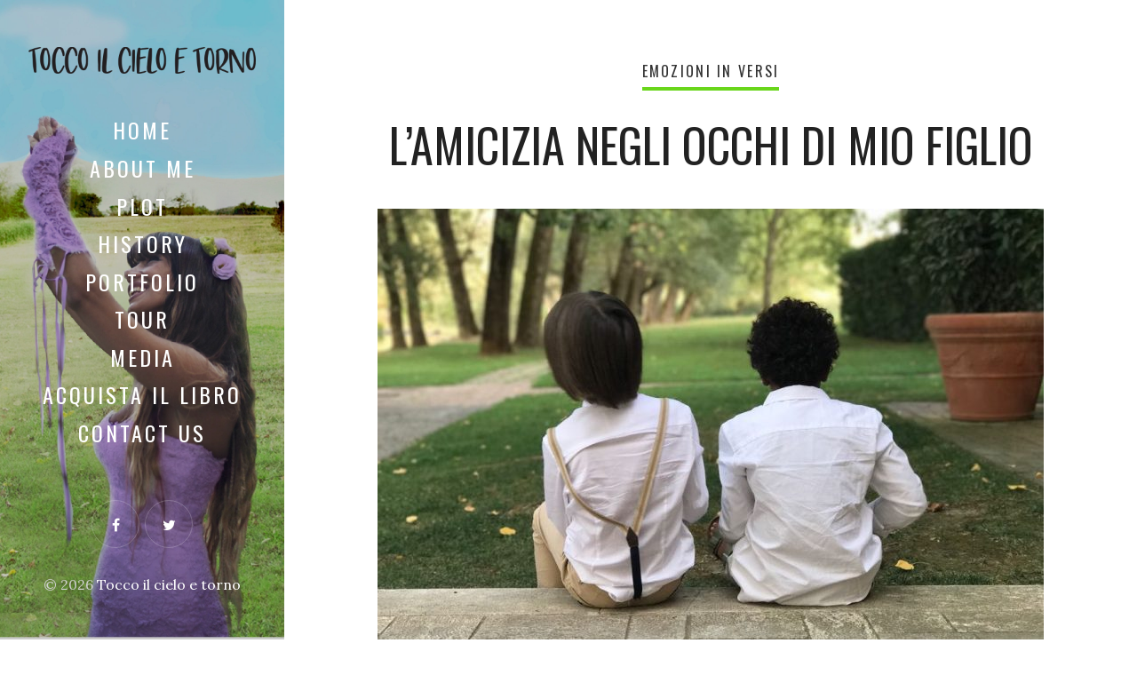

--- FILE ---
content_type: text/html; charset=UTF-8
request_url: http://toccoilcieloetorno.it/2020/04/12/lamicizia-negli-occhi-di-mio-figlio/
body_size: 49090
content:
<!DOCTYPE html>
<html lang="it-IT">
<head>
  <meta charset="UTF-8">
  <meta name="viewport" content="width=device-width, initial-scale=1">
  <link rel="profile" href="http://gmpg.org/xfn/11">

  <title>L&#8217;Amicizia negli occhi di mio figlio &#8211; Tocco il cielo e torno</title>
<meta name='robots' content='max-image-preview:large' />
<link rel='dns-prefetch' href='//fonts.googleapis.com' />
<link rel="alternate" type="application/rss+xml" title="Tocco il cielo e torno &raquo; Feed" href="http://toccoilcieloetorno.it/feed/" />
<link rel="alternate" type="application/rss+xml" title="Tocco il cielo e torno &raquo; Feed dei commenti" href="http://toccoilcieloetorno.it/comments/feed/" />
<link rel="alternate" type="application/rss+xml" title="Tocco il cielo e torno &raquo; L&#8217;Amicizia negli occhi di mio figlio Feed dei commenti" href="http://toccoilcieloetorno.it/2020/04/12/lamicizia-negli-occhi-di-mio-figlio/feed/" />
<link rel="alternate" title="oEmbed (JSON)" type="application/json+oembed" href="http://toccoilcieloetorno.it/wp-json/oembed/1.0/embed?url=http%3A%2F%2Ftoccoilcieloetorno.it%2F2020%2F04%2F12%2Flamicizia-negli-occhi-di-mio-figlio%2F" />
<link rel="alternate" title="oEmbed (XML)" type="text/xml+oembed" href="http://toccoilcieloetorno.it/wp-json/oembed/1.0/embed?url=http%3A%2F%2Ftoccoilcieloetorno.it%2F2020%2F04%2F12%2Flamicizia-negli-occhi-di-mio-figlio%2F&#038;format=xml" />
<style id='wp-img-auto-sizes-contain-inline-css' type='text/css'>
img:is([sizes=auto i],[sizes^="auto," i]){contain-intrinsic-size:3000px 1500px}
/*# sourceURL=wp-img-auto-sizes-contain-inline-css */
</style>
<style id='wp-emoji-styles-inline-css' type='text/css'>

	img.wp-smiley, img.emoji {
		display: inline !important;
		border: none !important;
		box-shadow: none !important;
		height: 1em !important;
		width: 1em !important;
		margin: 0 0.07em !important;
		vertical-align: -0.1em !important;
		background: none !important;
		padding: 0 !important;
	}
/*# sourceURL=wp-emoji-styles-inline-css */
</style>
<style id='wp-block-library-inline-css' type='text/css'>
:root{--wp-block-synced-color:#7a00df;--wp-block-synced-color--rgb:122,0,223;--wp-bound-block-color:var(--wp-block-synced-color);--wp-editor-canvas-background:#ddd;--wp-admin-theme-color:#007cba;--wp-admin-theme-color--rgb:0,124,186;--wp-admin-theme-color-darker-10:#006ba1;--wp-admin-theme-color-darker-10--rgb:0,107,160.5;--wp-admin-theme-color-darker-20:#005a87;--wp-admin-theme-color-darker-20--rgb:0,90,135;--wp-admin-border-width-focus:2px}@media (min-resolution:192dpi){:root{--wp-admin-border-width-focus:1.5px}}.wp-element-button{cursor:pointer}:root .has-very-light-gray-background-color{background-color:#eee}:root .has-very-dark-gray-background-color{background-color:#313131}:root .has-very-light-gray-color{color:#eee}:root .has-very-dark-gray-color{color:#313131}:root .has-vivid-green-cyan-to-vivid-cyan-blue-gradient-background{background:linear-gradient(135deg,#00d084,#0693e3)}:root .has-purple-crush-gradient-background{background:linear-gradient(135deg,#34e2e4,#4721fb 50%,#ab1dfe)}:root .has-hazy-dawn-gradient-background{background:linear-gradient(135deg,#faaca8,#dad0ec)}:root .has-subdued-olive-gradient-background{background:linear-gradient(135deg,#fafae1,#67a671)}:root .has-atomic-cream-gradient-background{background:linear-gradient(135deg,#fdd79a,#004a59)}:root .has-nightshade-gradient-background{background:linear-gradient(135deg,#330968,#31cdcf)}:root .has-midnight-gradient-background{background:linear-gradient(135deg,#020381,#2874fc)}:root{--wp--preset--font-size--normal:16px;--wp--preset--font-size--huge:42px}.has-regular-font-size{font-size:1em}.has-larger-font-size{font-size:2.625em}.has-normal-font-size{font-size:var(--wp--preset--font-size--normal)}.has-huge-font-size{font-size:var(--wp--preset--font-size--huge)}.has-text-align-center{text-align:center}.has-text-align-left{text-align:left}.has-text-align-right{text-align:right}.has-fit-text{white-space:nowrap!important}#end-resizable-editor-section{display:none}.aligncenter{clear:both}.items-justified-left{justify-content:flex-start}.items-justified-center{justify-content:center}.items-justified-right{justify-content:flex-end}.items-justified-space-between{justify-content:space-between}.screen-reader-text{border:0;clip-path:inset(50%);height:1px;margin:-1px;overflow:hidden;padding:0;position:absolute;width:1px;word-wrap:normal!important}.screen-reader-text:focus{background-color:#ddd;clip-path:none;color:#444;display:block;font-size:1em;height:auto;left:5px;line-height:normal;padding:15px 23px 14px;text-decoration:none;top:5px;width:auto;z-index:100000}html :where(.has-border-color){border-style:solid}html :where([style*=border-top-color]){border-top-style:solid}html :where([style*=border-right-color]){border-right-style:solid}html :where([style*=border-bottom-color]){border-bottom-style:solid}html :where([style*=border-left-color]){border-left-style:solid}html :where([style*=border-width]){border-style:solid}html :where([style*=border-top-width]){border-top-style:solid}html :where([style*=border-right-width]){border-right-style:solid}html :where([style*=border-bottom-width]){border-bottom-style:solid}html :where([style*=border-left-width]){border-left-style:solid}html :where(img[class*=wp-image-]){height:auto;max-width:100%}:where(figure){margin:0 0 1em}html :where(.is-position-sticky){--wp-admin--admin-bar--position-offset:var(--wp-admin--admin-bar--height,0px)}@media screen and (max-width:600px){html :where(.is-position-sticky){--wp-admin--admin-bar--position-offset:0px}}

/*# sourceURL=wp-block-library-inline-css */
</style><style id='wp-block-audio-inline-css' type='text/css'>
.wp-block-audio{box-sizing:border-box}.wp-block-audio :where(figcaption){margin-bottom:1em;margin-top:.5em}.wp-block-audio audio{min-width:300px;width:100%}
/*# sourceURL=http://toccoilcieloetorno.it/wp-includes/blocks/audio/style.min.css */
</style>
<style id='wp-block-audio-theme-inline-css' type='text/css'>
.wp-block-audio :where(figcaption){color:#555;font-size:13px;text-align:center}.is-dark-theme .wp-block-audio :where(figcaption){color:#ffffffa6}.wp-block-audio{margin:0 0 1em}
/*# sourceURL=http://toccoilcieloetorno.it/wp-includes/blocks/audio/theme.min.css */
</style>
<style id='wp-block-paragraph-inline-css' type='text/css'>
.is-small-text{font-size:.875em}.is-regular-text{font-size:1em}.is-large-text{font-size:2.25em}.is-larger-text{font-size:3em}.has-drop-cap:not(:focus):first-letter{float:left;font-size:8.4em;font-style:normal;font-weight:100;line-height:.68;margin:.05em .1em 0 0;text-transform:uppercase}body.rtl .has-drop-cap:not(:focus):first-letter{float:none;margin-left:.1em}p.has-drop-cap.has-background{overflow:hidden}:root :where(p.has-background){padding:1.25em 2.375em}:where(p.has-text-color:not(.has-link-color)) a{color:inherit}p.has-text-align-left[style*="writing-mode:vertical-lr"],p.has-text-align-right[style*="writing-mode:vertical-rl"]{rotate:180deg}
/*# sourceURL=http://toccoilcieloetorno.it/wp-includes/blocks/paragraph/style.min.css */
</style>
<style id='global-styles-inline-css' type='text/css'>
:root{--wp--preset--aspect-ratio--square: 1;--wp--preset--aspect-ratio--4-3: 4/3;--wp--preset--aspect-ratio--3-4: 3/4;--wp--preset--aspect-ratio--3-2: 3/2;--wp--preset--aspect-ratio--2-3: 2/3;--wp--preset--aspect-ratio--16-9: 16/9;--wp--preset--aspect-ratio--9-16: 9/16;--wp--preset--color--black: #000000;--wp--preset--color--cyan-bluish-gray: #abb8c3;--wp--preset--color--white: #ffffff;--wp--preset--color--pale-pink: #f78da7;--wp--preset--color--vivid-red: #cf2e2e;--wp--preset--color--luminous-vivid-orange: #ff6900;--wp--preset--color--luminous-vivid-amber: #fcb900;--wp--preset--color--light-green-cyan: #7bdcb5;--wp--preset--color--vivid-green-cyan: #00d084;--wp--preset--color--pale-cyan-blue: #8ed1fc;--wp--preset--color--vivid-cyan-blue: #0693e3;--wp--preset--color--vivid-purple: #9b51e0;--wp--preset--gradient--vivid-cyan-blue-to-vivid-purple: linear-gradient(135deg,rgb(6,147,227) 0%,rgb(155,81,224) 100%);--wp--preset--gradient--light-green-cyan-to-vivid-green-cyan: linear-gradient(135deg,rgb(122,220,180) 0%,rgb(0,208,130) 100%);--wp--preset--gradient--luminous-vivid-amber-to-luminous-vivid-orange: linear-gradient(135deg,rgb(252,185,0) 0%,rgb(255,105,0) 100%);--wp--preset--gradient--luminous-vivid-orange-to-vivid-red: linear-gradient(135deg,rgb(255,105,0) 0%,rgb(207,46,46) 100%);--wp--preset--gradient--very-light-gray-to-cyan-bluish-gray: linear-gradient(135deg,rgb(238,238,238) 0%,rgb(169,184,195) 100%);--wp--preset--gradient--cool-to-warm-spectrum: linear-gradient(135deg,rgb(74,234,220) 0%,rgb(151,120,209) 20%,rgb(207,42,186) 40%,rgb(238,44,130) 60%,rgb(251,105,98) 80%,rgb(254,248,76) 100%);--wp--preset--gradient--blush-light-purple: linear-gradient(135deg,rgb(255,206,236) 0%,rgb(152,150,240) 100%);--wp--preset--gradient--blush-bordeaux: linear-gradient(135deg,rgb(254,205,165) 0%,rgb(254,45,45) 50%,rgb(107,0,62) 100%);--wp--preset--gradient--luminous-dusk: linear-gradient(135deg,rgb(255,203,112) 0%,rgb(199,81,192) 50%,rgb(65,88,208) 100%);--wp--preset--gradient--pale-ocean: linear-gradient(135deg,rgb(255,245,203) 0%,rgb(182,227,212) 50%,rgb(51,167,181) 100%);--wp--preset--gradient--electric-grass: linear-gradient(135deg,rgb(202,248,128) 0%,rgb(113,206,126) 100%);--wp--preset--gradient--midnight: linear-gradient(135deg,rgb(2,3,129) 0%,rgb(40,116,252) 100%);--wp--preset--font-size--small: 13px;--wp--preset--font-size--medium: 20px;--wp--preset--font-size--large: 36px;--wp--preset--font-size--x-large: 42px;--wp--preset--spacing--20: 0.44rem;--wp--preset--spacing--30: 0.67rem;--wp--preset--spacing--40: 1rem;--wp--preset--spacing--50: 1.5rem;--wp--preset--spacing--60: 2.25rem;--wp--preset--spacing--70: 3.38rem;--wp--preset--spacing--80: 5.06rem;--wp--preset--shadow--natural: 6px 6px 9px rgba(0, 0, 0, 0.2);--wp--preset--shadow--deep: 12px 12px 50px rgba(0, 0, 0, 0.4);--wp--preset--shadow--sharp: 6px 6px 0px rgba(0, 0, 0, 0.2);--wp--preset--shadow--outlined: 6px 6px 0px -3px rgb(255, 255, 255), 6px 6px rgb(0, 0, 0);--wp--preset--shadow--crisp: 6px 6px 0px rgb(0, 0, 0);}:where(.is-layout-flex){gap: 0.5em;}:where(.is-layout-grid){gap: 0.5em;}body .is-layout-flex{display: flex;}.is-layout-flex{flex-wrap: wrap;align-items: center;}.is-layout-flex > :is(*, div){margin: 0;}body .is-layout-grid{display: grid;}.is-layout-grid > :is(*, div){margin: 0;}:where(.wp-block-columns.is-layout-flex){gap: 2em;}:where(.wp-block-columns.is-layout-grid){gap: 2em;}:where(.wp-block-post-template.is-layout-flex){gap: 1.25em;}:where(.wp-block-post-template.is-layout-grid){gap: 1.25em;}.has-black-color{color: var(--wp--preset--color--black) !important;}.has-cyan-bluish-gray-color{color: var(--wp--preset--color--cyan-bluish-gray) !important;}.has-white-color{color: var(--wp--preset--color--white) !important;}.has-pale-pink-color{color: var(--wp--preset--color--pale-pink) !important;}.has-vivid-red-color{color: var(--wp--preset--color--vivid-red) !important;}.has-luminous-vivid-orange-color{color: var(--wp--preset--color--luminous-vivid-orange) !important;}.has-luminous-vivid-amber-color{color: var(--wp--preset--color--luminous-vivid-amber) !important;}.has-light-green-cyan-color{color: var(--wp--preset--color--light-green-cyan) !important;}.has-vivid-green-cyan-color{color: var(--wp--preset--color--vivid-green-cyan) !important;}.has-pale-cyan-blue-color{color: var(--wp--preset--color--pale-cyan-blue) !important;}.has-vivid-cyan-blue-color{color: var(--wp--preset--color--vivid-cyan-blue) !important;}.has-vivid-purple-color{color: var(--wp--preset--color--vivid-purple) !important;}.has-black-background-color{background-color: var(--wp--preset--color--black) !important;}.has-cyan-bluish-gray-background-color{background-color: var(--wp--preset--color--cyan-bluish-gray) !important;}.has-white-background-color{background-color: var(--wp--preset--color--white) !important;}.has-pale-pink-background-color{background-color: var(--wp--preset--color--pale-pink) !important;}.has-vivid-red-background-color{background-color: var(--wp--preset--color--vivid-red) !important;}.has-luminous-vivid-orange-background-color{background-color: var(--wp--preset--color--luminous-vivid-orange) !important;}.has-luminous-vivid-amber-background-color{background-color: var(--wp--preset--color--luminous-vivid-amber) !important;}.has-light-green-cyan-background-color{background-color: var(--wp--preset--color--light-green-cyan) !important;}.has-vivid-green-cyan-background-color{background-color: var(--wp--preset--color--vivid-green-cyan) !important;}.has-pale-cyan-blue-background-color{background-color: var(--wp--preset--color--pale-cyan-blue) !important;}.has-vivid-cyan-blue-background-color{background-color: var(--wp--preset--color--vivid-cyan-blue) !important;}.has-vivid-purple-background-color{background-color: var(--wp--preset--color--vivid-purple) !important;}.has-black-border-color{border-color: var(--wp--preset--color--black) !important;}.has-cyan-bluish-gray-border-color{border-color: var(--wp--preset--color--cyan-bluish-gray) !important;}.has-white-border-color{border-color: var(--wp--preset--color--white) !important;}.has-pale-pink-border-color{border-color: var(--wp--preset--color--pale-pink) !important;}.has-vivid-red-border-color{border-color: var(--wp--preset--color--vivid-red) !important;}.has-luminous-vivid-orange-border-color{border-color: var(--wp--preset--color--luminous-vivid-orange) !important;}.has-luminous-vivid-amber-border-color{border-color: var(--wp--preset--color--luminous-vivid-amber) !important;}.has-light-green-cyan-border-color{border-color: var(--wp--preset--color--light-green-cyan) !important;}.has-vivid-green-cyan-border-color{border-color: var(--wp--preset--color--vivid-green-cyan) !important;}.has-pale-cyan-blue-border-color{border-color: var(--wp--preset--color--pale-cyan-blue) !important;}.has-vivid-cyan-blue-border-color{border-color: var(--wp--preset--color--vivid-cyan-blue) !important;}.has-vivid-purple-border-color{border-color: var(--wp--preset--color--vivid-purple) !important;}.has-vivid-cyan-blue-to-vivid-purple-gradient-background{background: var(--wp--preset--gradient--vivid-cyan-blue-to-vivid-purple) !important;}.has-light-green-cyan-to-vivid-green-cyan-gradient-background{background: var(--wp--preset--gradient--light-green-cyan-to-vivid-green-cyan) !important;}.has-luminous-vivid-amber-to-luminous-vivid-orange-gradient-background{background: var(--wp--preset--gradient--luminous-vivid-amber-to-luminous-vivid-orange) !important;}.has-luminous-vivid-orange-to-vivid-red-gradient-background{background: var(--wp--preset--gradient--luminous-vivid-orange-to-vivid-red) !important;}.has-very-light-gray-to-cyan-bluish-gray-gradient-background{background: var(--wp--preset--gradient--very-light-gray-to-cyan-bluish-gray) !important;}.has-cool-to-warm-spectrum-gradient-background{background: var(--wp--preset--gradient--cool-to-warm-spectrum) !important;}.has-blush-light-purple-gradient-background{background: var(--wp--preset--gradient--blush-light-purple) !important;}.has-blush-bordeaux-gradient-background{background: var(--wp--preset--gradient--blush-bordeaux) !important;}.has-luminous-dusk-gradient-background{background: var(--wp--preset--gradient--luminous-dusk) !important;}.has-pale-ocean-gradient-background{background: var(--wp--preset--gradient--pale-ocean) !important;}.has-electric-grass-gradient-background{background: var(--wp--preset--gradient--electric-grass) !important;}.has-midnight-gradient-background{background: var(--wp--preset--gradient--midnight) !important;}.has-small-font-size{font-size: var(--wp--preset--font-size--small) !important;}.has-medium-font-size{font-size: var(--wp--preset--font-size--medium) !important;}.has-large-font-size{font-size: var(--wp--preset--font-size--large) !important;}.has-x-large-font-size{font-size: var(--wp--preset--font-size--x-large) !important;}
/*# sourceURL=global-styles-inline-css */
</style>

<style id='classic-theme-styles-inline-css' type='text/css'>
/*! This file is auto-generated */
.wp-block-button__link{color:#fff;background-color:#32373c;border-radius:9999px;box-shadow:none;text-decoration:none;padding:calc(.667em + 2px) calc(1.333em + 2px);font-size:1.125em}.wp-block-file__button{background:#32373c;color:#fff;text-decoration:none}
/*# sourceURL=/wp-includes/css/classic-themes.min.css */
</style>
<link rel='stylesheet' id='contact-form-7-css' href='http://toccoilcieloetorno.it/wp-content/plugins/contact-form-7/includes/css/styles.css?ver=5.8.1' type='text/css' media='all' />
<link rel='stylesheet' id='weeland-fonts-css' href='//fonts.googleapis.com/css?family=Lora%3A400%2C400italic%2C700%2C700italic%7COswald%3A400%2C600&#038;ver=1.3.1#038;subset=latin%2Clatin-ext' type='text/css' media='all' />
<link rel='stylesheet' id='font-awesome-css' href='http://toccoilcieloetorno.it/wp-content/plugins/js_composer/assets/lib/bower/font-awesome/css/font-awesome.min.css?ver=6.0.2' type='text/css' media='all' />
<link rel='stylesheet' id='weeland-style-css' href='http://toccoilcieloetorno.it/wp-content/themes/weeland/style.css?ver=1.3.1' type='text/css' media='all' />
<style id='weeland-style-inline-css' type='text/css'>

        .has-sidebar-image .sidebar:before{
          opacity: 0.2;
        }
        .custom-logo-link img{
          max-width: 500px;
        }
        .page-content a,
        .taxonomy-description a,
        .post-meta a,
        .entry-content a:not(.wp-block-button__link),
        .author-description a,
        .logged-in-as a,
        .comment-content a,
        .comment-edit-link,
        .comment-navigation a,
        .textwidget a,
        .site-info a {
          color: #2e9601;
        }
        .page-content a:hover,
        .taxonomy-description a:hover,
        .post-meta a:hover,
        .entry-content a:not(.wp-block-button__link):hover,
        .author-description a:hover,
        .logged-in-as a:hover,
        .comment-content a:hover,
        .comment-edit-link:hover,
        .comment-navigation a:hover,
        .textwidget a:hover,
        .site-info a:hover {
          color: #007dcc;
        }
        button,
        input[type="button"],
        input[type="reset"],
        input[type="submit"] {
          background-color: #c042d1;
        }
        button:hover,
        input[type="button"]:hover,
        input[type="reset"]:hover,
        input[type="submit"]:hover {
          background-color: #81d742;
        }
        button,
        input[type="button"],
        input[type="reset"],
        input[type="submit"] {
          color: #1e73be;
        }
        .cat-links a {
          border-bottom-color: #69d61b;
        }
        .page-numbers:hover, 
        .page-numbers.current {
          background: #81d742;
        }
        .sidebar {
          background-image: url( http://toccoilcieloetorno.it/wp-content/uploads/2020/07/cropped-COPERTINE-RETRO-13-scaled-2.jpg )
        }
        .bypostauthor .fn:after {
          content: "Autore";
        }

        .post-navigation .nav-next { 
          background-image: url(http://toccoilcieloetorno.it/wp-content/uploads/2020/04/24H-X-20-750x500.jpg); 
        }
        .post-navigation .nav-next .post-title, 
        .post-navigation .nav-next a:hover .post-title { 
          color: #fff; 
        }
        .post-navigation .nav-next .nav-meta {
          color: #fff;
          border-color: rgba(255,255,255,0.3);
        }
        .post-navigation .nav-next .nav-meta:hover {
          border-color: rgba(255,255,255,0.35);
        }
        .post-navigation .nav-next:before { 
          background-color: rgba(0, 0, 0, 0.4); 
        }
        .post-navigation .nav-next:hover:before { 
          background-color: rgba(0, 0, 0, 0.8); 
        }
      
/*# sourceURL=weeland-style-inline-css */
</style>
<script type="text/javascript" src="http://toccoilcieloetorno.it/wp-includes/js/jquery/jquery.min.js?ver=3.7.1" id="jquery-core-js"></script>
<script type="text/javascript" src="http://toccoilcieloetorno.it/wp-includes/js/jquery/jquery-migrate.min.js?ver=3.4.1" id="jquery-migrate-js"></script>
<link rel="https://api.w.org/" href="http://toccoilcieloetorno.it/wp-json/" /><link rel="alternate" title="JSON" type="application/json" href="http://toccoilcieloetorno.it/wp-json/wp/v2/posts/474" /><link rel="EditURI" type="application/rsd+xml" title="RSD" href="http://toccoilcieloetorno.it/xmlrpc.php?rsd" />
<meta name="generator" content="WordPress 6.9" />
<link rel="canonical" href="http://toccoilcieloetorno.it/2020/04/12/lamicizia-negli-occhi-di-mio-figlio/" />
<link rel='shortlink' href='http://toccoilcieloetorno.it/?p=474' />
<meta name="generator" content="Powered by WPBakery Page Builder - drag and drop page builder for WordPress."/>
<link rel="icon" href="http://toccoilcieloetorno.it/wp-content/uploads/2020/07/cropped-COPERTINE-RETRI-04-scaled-1-32x32.jpg" sizes="32x32" />
<link rel="icon" href="http://toccoilcieloetorno.it/wp-content/uploads/2020/07/cropped-COPERTINE-RETRI-04-scaled-1-192x192.jpg" sizes="192x192" />
<link rel="apple-touch-icon" href="http://toccoilcieloetorno.it/wp-content/uploads/2020/07/cropped-COPERTINE-RETRI-04-scaled-1-180x180.jpg" />
<meta name="msapplication-TileImage" content="http://toccoilcieloetorno.it/wp-content/uploads/2020/07/cropped-COPERTINE-RETRI-04-scaled-1-270x270.jpg" />
<noscript><style type="text/css"> .wpb_animate_when_almost_visible { opacity: 1; }</style></noscript><link rel='stylesheet' id='weeland-share-buttons-css-css' href='http://toccoilcieloetorno.it/wp-content/plugins/weeland-share-buttons/assets/css/weeland-share-buttons.min.css?ver=1.0' type='text/css' media='all' />
<link rel='stylesheet' id='mediaelement-css' href='http://toccoilcieloetorno.it/wp-includes/js/mediaelement/mediaelementplayer-legacy.min.css?ver=4.2.17' type='text/css' media='all' />
<link rel='stylesheet' id='wp-mediaelement-css' href='http://toccoilcieloetorno.it/wp-includes/js/mediaelement/wp-mediaelement.min.css?ver=6.9' type='text/css' media='all' />
</head>

<body class="wp-singular post-template-default single single-post postid-474 single-format-standard wp-custom-logo wp-embed-responsive wp-theme-weeland has-sidebar-image wpb-js-composer js-comp-ver-6.0.2 vc_responsive">

<div id="page" class="hfeed site">

  <nav id="mobile-navigation" class="mobile-navigation site-navigation"><div class="menu-container"><ul id="menu-primary" class="nav-menu"><li id="menu-item-484" class="menu-item menu-item-type-custom menu-item-object-custom menu-item-home menu-item-484"><a href="http://toccoilcieloetorno.it/">HOME</a></li><li id="menu-item-591" class="menu-item menu-item-type-post_type menu-item-object-page menu-item-591"><a href="http://toccoilcieloetorno.it/home-page/">ABOUT ME</a></li><li id="menu-item-596" class="menu-item menu-item-type-post_type menu-item-object-page menu-item-596"><a href="http://toccoilcieloetorno.it/sample-page/">PLOT</a></li><li id="menu-item-594" class="menu-item menu-item-type-post_type menu-item-object-page menu-item-594"><a href="http://toccoilcieloetorno.it/pagina-di-esempio/">HISTORY</a></li><li id="menu-item-595" class="menu-item menu-item-type-post_type menu-item-object-page menu-item-595"><a href="http://toccoilcieloetorno.it/portfolio/">Portfolio</a></li><li id="menu-item-599" class="menu-item menu-item-type-post_type menu-item-object-page menu-item-599"><a href="http://toccoilcieloetorno.it/tour/">TOUR</a></li><li id="menu-item-628" class="menu-item menu-item-type-post_type menu-item-object-page menu-item-628"><a href="http://toccoilcieloetorno.it/media/">MEDIA</a></li><li id="menu-item-821" class="menu-item menu-item-type-post_type menu-item-object-page menu-item-821"><a href="http://toccoilcieloetorno.it/acquista-il-libro/">Acquista il libro</a></li><li id="menu-item-592" class="menu-item menu-item-type-post_type menu-item-object-page menu-item-592"><a href="http://toccoilcieloetorno.it/contact-us/">Contact Us</a></li></ul></div></nav>
  <div id="sidebar" class="sidebar">
    <div class="sidebar-inner">
              <div class="toggle-buttons">
          <a href="#" id="nav-toggle" class="nav-toggle"><i class="menu-icon"></i></a>
        </div>
      
      <header class="sidebar-header">
        <div class="site-identity">
          <a href="http://toccoilcieloetorno.it/" class="custom-logo-link" rel="home"><img width="1576" height="186" src="http://toccoilcieloetorno.it/wp-content/uploads/2020/08/cropped-titolo.png" class="custom-logo" alt="Tocco il cielo e torno" decoding="async" fetchpriority="high" srcset="http://toccoilcieloetorno.it/wp-content/uploads/2020/08/cropped-titolo.png 1576w, http://toccoilcieloetorno.it/wp-content/uploads/2020/08/cropped-titolo-300x35.png 300w, http://toccoilcieloetorno.it/wp-content/uploads/2020/08/cropped-titolo-1024x121.png 1024w, http://toccoilcieloetorno.it/wp-content/uploads/2020/08/cropped-titolo-768x91.png 768w, http://toccoilcieloetorno.it/wp-content/uploads/2020/08/cropped-titolo-1536x181.png 1536w, http://toccoilcieloetorno.it/wp-content/uploads/2020/08/cropped-titolo-750x89.png 750w, http://toccoilcieloetorno.it/wp-content/uploads/2020/08/cropped-titolo-550x65.png 550w" sizes="(max-width: 1576px) 100vw, 1576px" /></a>        </div>
      </header>

      <nav id="primary-navigation" class="primary-navigation site-navigation"><div class="menu-container"><ul id="menu-primary-1" class="nav-menu"><li class="menu-item menu-item-type-custom menu-item-object-custom menu-item-home menu-item-484"><a href="http://toccoilcieloetorno.it/">HOME</a></li><li class="menu-item menu-item-type-post_type menu-item-object-page menu-item-591"><a href="http://toccoilcieloetorno.it/home-page/">ABOUT ME</a></li><li class="menu-item menu-item-type-post_type menu-item-object-page menu-item-596"><a href="http://toccoilcieloetorno.it/sample-page/">PLOT</a></li><li class="menu-item menu-item-type-post_type menu-item-object-page menu-item-594"><a href="http://toccoilcieloetorno.it/pagina-di-esempio/">HISTORY</a></li><li class="menu-item menu-item-type-post_type menu-item-object-page menu-item-595"><a href="http://toccoilcieloetorno.it/portfolio/">Portfolio</a></li><li class="menu-item menu-item-type-post_type menu-item-object-page menu-item-599"><a href="http://toccoilcieloetorno.it/tour/">TOUR</a></li><li class="menu-item menu-item-type-post_type menu-item-object-page menu-item-628"><a href="http://toccoilcieloetorno.it/media/">MEDIA</a></li><li class="menu-item menu-item-type-post_type menu-item-object-page menu-item-821"><a href="http://toccoilcieloetorno.it/acquista-il-libro/">Acquista il libro</a></li><li class="menu-item menu-item-type-post_type menu-item-object-page menu-item-592"><a href="http://toccoilcieloetorno.it/contact-us/">Contact Us</a></li></ul></div></nav>
      <footer class="sidebar-footer">
        <ul class="social-profiles"><li><a href="https://www.facebook.com/alessia.marcoccia.5" class="facebook" target="_blank"><i class="fa fa-facebook"></i></a></li><li><a href="https://twitter.com/alessiamarcocc2/lists" class="twitter" target="_blank"><i class="fa fa-twitter"></i></a></li></ul>        <div class="site-copyright">&copy; 2026 <a href="http://toccoilcieloetorno.it/">Tocco il cielo e torno</a></div>      </footer>
    </div>
  </div>

  <div id="content" class="site-content">
	<div id="primary" class="content-area">
		<main id="main" class="site-main">
      
<article id="post-474" class="post-474 post type-post status-publish format-standard has-post-thumbnail hentry category-emozioni-in-versi">
  <div class="content-container">
    <header class="entry-header">
    <div class="cat-links"><a href="http://toccoilcieloetorno.it/category/emozioni-in-versi/" rel="category tag">EMOZIONI IN VERSI</a></div><h1 class="entry-title">L&#8217;Amicizia negli occhi di mio figlio</h1>    </header><!-- .entry-header -->

    
    <div class="post-thumbnail">
      <img width="750" height="563" src="http://toccoilcieloetorno.it/wp-content/uploads/2020/04/IMG-20170901-WA0179-750x563.jpg" class="attachment-post-thumbnail size-post-thumbnail wp-post-image" alt="" decoding="async" srcset="http://toccoilcieloetorno.it/wp-content/uploads/2020/04/IMG-20170901-WA0179-750x563.jpg 750w, http://toccoilcieloetorno.it/wp-content/uploads/2020/04/IMG-20170901-WA0179-300x225.jpg 300w, http://toccoilcieloetorno.it/wp-content/uploads/2020/04/IMG-20170901-WA0179-768x577.jpg 768w, http://toccoilcieloetorno.it/wp-content/uploads/2020/04/IMG-20170901-WA0179-550x413.jpg 550w, http://toccoilcieloetorno.it/wp-content/uploads/2020/04/IMG-20170901-WA0179.jpg 1024w" sizes="(max-width: 750px) 100vw, 750px" />    </div><!-- .post-thumbnail -->

    
    
      <div class="entry-content">
      
<figure class="wp-block-audio"><audio controls src="http://toccoilcieloetorno.it/wp-content/uploads/2020/08/Twilight-ninna-nanna.mp3"></audio></figure>




<p>In quel momento di &#8220;chiusura dal mondo&#8221;, mio figlio era il mio migliore amico.<br>Mi piaceva apprendere il suo modo di guardare con il cuore.<br>All&#8217;età di 4 anni, iniziò a sfoderare una parlantina niente male. Mi nutriva  dei suoi discorsi come fossero cibo filosofico di un sapere che alcuni non raggiungono nemmeno invecchiando.<br>Ieri sera, prima di addormentarmi, mi ha parlato lui, dei suoi amici.<br>Ha iniziato ad elencare i loro nomi, contando con le dita.<br>&#8211; E il migliore…quello del cuore?<br>&#8211; Si chiama Daniel!<br>&#8211; Perché è il tuo migliore amico?<br>&#8211; Perché mi vuole bene. mi sorride sempre e non mi dà mai le botte. Questa frase perse la sua apparente banalità dal momento che fu la voce della sua innocenza a pronunciarla.<br>Quanta riflessione può regalarci la parola disinteressata e mai costruita di un bimbo.<br>Dovremmo leggerne il contenuto costantemente, come si fa con i detti dei nonni o i proverbi secolari che ci seguono in vita.<br>Dovremmo riuscire ad essere amici solo di chi ci vuole veramente bene, riuscire a fare la distinzione con un’immediatezza che spesso non ci appartiene, stare con persone con le quali avere cose da condividere, con le quali riuscire a scambiare i sogni.<br>Essere “amici” di chi non ci dà le “botte”; quelle che vanno oltre il gesto fisico, oltre lo schiaffo, amici di chi non ferisce alle spalle, né al cuore, né tanto meno alla mente. <br><br>Poi, dopo qualche minuto, fece la stessa domanda a me.<br>Aveva la voce debole e assonnata.<br>Gli accarezzai il volto, sino a farlo addormentare.<br>Gli risposi solo quando il suo respiro divenne più profondo.<br>&#8211; Siete tu e il tuo papà.<br>Oggi, così,<br>&#8230;&#8230;&#8230;&#8230;&#8230;&#8230;&#8230;&#8230;&#8230;&#8230;.come in quei giorni cosi silenziosi. <br><br><br><br><br><em>Osserva gli occhi di un bambino, la loro freschezza, la loro radiosa vitalità, la loro vivacità. Assomigliano a uno specchio, silenzioso ma penetrante: solo occhi simili possono raggiungere le profondità del mondo interiore. </em><br>(Osho) <br><br><br><br><br><br><br></p>



<p></p>
  
      </div><!-- .entry-content -->
      
    
    <footer class="entry-footer"><div class="entry-share"><div class="wsbn-share-buttons"><a href="http://www.facebook.com/sharer/sharer.php?u=http%3A%2F%2Ftoccoilcieloetorno.it%2F2020%2F04%2F12%2Flamicizia-negli-occhi-di-mio-figlio%2F" title="Condividi su Facebook" class="wsbn-share-button wsbn-facebook-share-button" rel="nofollow"><i class="fa fa-facebook"></i></a><a href="https://twitter.com/intent/tweet?text=L%26%238217%3BAmicizia+negli+occhi+di+mio+figlio&#038;url=http%3A%2F%2Ftoccoilcieloetorno.it%2F2020%2F04%2F12%2Flamicizia-negli-occhi-di-mio-figlio%2F" title="Tweet" class="wsbn-share-button wsbn-twitter-share-button" rel="nofollow"><i class="fa fa-twitter"></i></a><a href="https://www.pinterest.com/pin/create/button/?description=L%26%238217%3BAmicizia+negli+occhi+di+mio+figlio&#038;media=http%3A%2F%2Ftoccoilcieloetorno.it%2Fwp-content%2Fuploads%2F2020%2F04%2FIMG-20170901-WA0179-750x563.jpg&#038;url=http%3A%2F%2Ftoccoilcieloetorno.it%2F2020%2F04%2F12%2Flamicizia-negli-occhi-di-mio-figlio%2F" title="Condividi su Pinterest" class="wsbn-share-button wsbn-pinterest-share-button" rel="nofollow"><i class="fa fa-pinterest"></i></a></div></div></footer>  </div>
</article><!-- #post-## -->

<div class="author-info">
  <div class="content-container clearfix">
    <h3 class="author-heading section-title">Pubblicato da alessia</h3><div class="author-avatar"><img alt='' src='https://secure.gravatar.com/avatar/8ee3bbb4998f1a9d516a1b481e405ccd3bc7cb9f762aac6c6f9e0de1afc29081?s=150&#038;d=mm&#038;r=g' srcset='https://secure.gravatar.com/avatar/8ee3bbb4998f1a9d516a1b481e405ccd3bc7cb9f762aac6c6f9e0de1afc29081?s=300&#038;d=mm&#038;r=g 2x' class='avatar avatar-150 photo' height='150' width='150' decoding='async'/></div>
    <div class="author-description">
      <p class="author-bio">
        Alessia Marcoccia, nasce a Roma.
Autrice e regista di Musical.
Insegnante in Accademie di moda e spettacolo.
Ha lavorato come coreografa e insegnante di portamento
Nel 1996 inizia la sua carriera artistica, partecipando a diversi
programmi televisivi in Rai e Mediaset.(Beato tra le Donne, Festa di Classe, Ciao Darwin, Uno Mattina, Furore, ecc)
Nel 1998 fonda la Showcase, società di organizzazione e produzione
grandi eventi. Oggi I AM events.
Nel 2010, debutta con la sua prima opera musicale inedita.
Scrive diversi format ed ha ideato e organizzato eventi di prestigio a carattere nazionale.
Ha collaborato con diversi quotidiani nelle pagine Cultura e
Spettacolo.
Attualmente impegnata con una nuova opera musicale di cui è autrice e regista.
Nel 2020 è autrice del romanzo autobiografico dal titolo “Tocco il cielo
e torno” edito da Bertoni Editore.      </p><!-- .author-bio -->

      <a class="author-link" href="http://toccoilcieloetorno.it/author/alessia/" rel="author">
        Visualizza tutti gli articoli di alessia &rarr;      </a>
    </div><!-- .author-description -->
  </div>
</div><!-- .author-info -->
<div class="entry-related-posts"><div class="content-container"><h3 class="section-title related-posts-title">Potrebbero piacerti anche</h3><div class="related-posts">      <div class="related-post has-post-thumbnail">
      
                <a href="http://toccoilcieloetorno.it/2020/04/23/il-messaggio-di-denni/" class="post-thumbnail" rel="bookmark" title="Il messaggio di Denni">
          <img width="500" height="300" src="http://toccoilcieloetorno.it/wp-content/uploads/2020/04/0295-500x300.jpg" class="attachment-weeland-medium-thumbnail size-weeland-medium-thumbnail wp-post-image" alt="" decoding="async" />        </a>
                
        <div class="related-post-content">
          <a href="http://toccoilcieloetorno.it/2020/04/23/il-messaggio-di-denni/" rel="bookmark" title="Il messaggio di Denni">Il messaggio di Denni</a>
          <div class="post-meta">23 Aprile 2020</div>        </div>
      </div>
          <div class="related-post has-post-thumbnail">
      
                <a href="http://toccoilcieloetorno.it/2020/01/09/in-ogni-caso-mangia-bene/" class="post-thumbnail" rel="bookmark" title="In ogni caso, MANGIAMO bene!!!">
          <img width="500" height="300" src="http://toccoilcieloetorno.it/wp-content/uploads/2020/01/vendita-in-piedi-500x300.jpg" class="attachment-weeland-medium-thumbnail size-weeland-medium-thumbnail wp-post-image" alt="" decoding="async" loading="lazy" />        </a>
                
        <div class="related-post-content">
          <a href="http://toccoilcieloetorno.it/2020/01/09/in-ogni-caso-mangia-bene/" rel="bookmark" title="In ogni caso, MANGIAMO bene!!!">In ogni caso, MANGIAMO bene!!!</a>
          <div class="post-meta">9 Gennaio 2020</div>        </div>
      </div>
          <div class="related-post has-post-thumbnail">
      
                <a href="http://toccoilcieloetorno.it/2020/02/24/cuore-sacro-andrea-guerra/" class="post-thumbnail" rel="bookmark" title="The pursuit of happiness &#8211; Andrea Guerra">
          <img width="500" height="300" src="http://toccoilcieloetorno.it/wp-content/uploads/2020/02/o.331820-500x300.jpg" class="attachment-weeland-medium-thumbnail size-weeland-medium-thumbnail wp-post-image" alt="" decoding="async" loading="lazy" />        </a>
                
        <div class="related-post-content">
          <a href="http://toccoilcieloetorno.it/2020/02/24/cuore-sacro-andrea-guerra/" rel="bookmark" title="The pursuit of happiness &#8211; Andrea Guerra">The pursuit of happiness &#8211; Andrea Guerra</a>
          <div class="post-meta">24 Febbraio 2020</div>        </div>
      </div>
    </div></div></div>
<div id="comments" class="comments-area">
  <div class="content-container">
	
  	<div id="respond" class="comment-respond">
		<h3 id="reply-title" class="comment-reply-title section-title">Lascia un commento <small><a rel="nofollow" id="cancel-comment-reply-link" href="/2020/04/12/lamicizia-negli-occhi-di-mio-figlio/#respond" style="display:none;"><i class="fa fa-window-close"></i></a></small></h3><form action="http://toccoilcieloetorno.it/wp-comments-post.php" method="post" id="commentform" class="comment-form"><p class="comment-notes"><span id="email-notes">Il tuo indirizzo email non sarà pubblicato.</span> <span class="required-field-message">I campi obbligatori sono contrassegnati <span class="required">*</span></span></p><div class="col-md-12"><p class="comment-form-comment"><textarea id="comment" name="comment" cols="45" rows="3" placeholder="Commento" aria-required="true"></textarea></p></div> 
      <p class="comment-form-author">
        <input id="author" name="author" type="text" placeholder="Nome *" value="" size="30" aria-required='true' required='required' />
      </p>

      <p class="comment-form-email">
        <input id="email" name="email" type="email" placeholder="E-mail *" value="" size="30" aria-describedby="email-notes" aria-required='true' required='required' />
      </p>

      <p class="comment-form-url">
        <input id="url" name="url" type="url" placeholder="Sito Web" value="" size="30" />
      </p>
<p class="comment-form-cookies-consent"><input id="wp-comment-cookies-consent" name="wp-comment-cookies-consent" type="checkbox" value="yes" /> <label for="wp-comment-cookies-consent">Salva il mio nome, email e sito web in questo browser per la prossima volta che commento.</label></p>
<p class="form-submit"><input name="submit" type="submit" id="submit" class="submit" value="Invia commento" /> <input type='hidden' name='comment_post_ID' value='474' id='comment_post_ID' />
<input type='hidden' name='comment_parent' id='comment_parent' value='0' />
</p></form>	</div><!-- #respond -->
	  </div><!-- .comments-inner -->
</div><!-- #comments -->
		</main><!-- .site-main -->
	</div><!-- .content-area -->
	
      
	<nav class="navigation post-navigation" aria-label="Articoli">
		<h2 class="screen-reader-text">Navigazione articoli</h2>
		<div class="nav-links"><div class="nav-previous"><a href="http://toccoilcieloetorno.it/2020/04/12/il-regalo-di-pasqua-vedere-la-luce-del-mondo/" rel="prev"><span class="nav-meta">Articolo precedente</span> <span class="post-title">Il regalo di Pasqua: vedere la luce del mondo</span></a></div><div class="nav-next"><a href="http://toccoilcieloetorno.it/2020/04/21/il-quadro-e-questo/" rel="next"><span class="nav-meta">Articolo successivo</span> <span class="post-title">IL QUADRO E&#8217; QUESTO</span></a></div></div>
	</nav>
      <footer id="colophon" class="site-footer">
                  <div class="widget-areas">
                        <div id="widget-area-1" class="widget-area widget-area-1" role="complementary">
              <aside id="media_audio-2" class="widget widget_media_audio"><audio class="wp-audio-shortcode" id="audio-474-1" preload="none" style="width: 100%;" controls="controls"><source type="audio/mpeg" src="http://toccoilcieloetorno.it/wp-content/uploads/2020/03/sottofondo-letture-romanzo-Ale.mp3?_=1" /><source type="audio/mpeg" src="http://toccoilcieloetorno.it/wp-content/uploads/2020/03/sottofondo-letture-romanzo-Ale.mp3?_=1" /><a href="http://toccoilcieloetorno.it/wp-content/uploads/2020/03/sottofondo-letture-romanzo-Ale.mp3">http://toccoilcieloetorno.it/wp-content/uploads/2020/03/sottofondo-letture-romanzo-Ale.mp3</a></audio></aside>            </div>
            
                      </div>
              </footer>
      
      </div><!-- .site-content --> 
  </div><!-- #page -->
  
	<script type="speculationrules">
{"prefetch":[{"source":"document","where":{"and":[{"href_matches":"/*"},{"not":{"href_matches":["/wp-*.php","/wp-admin/*","/wp-content/uploads/*","/wp-content/*","/wp-content/plugins/*","/wp-content/themes/weeland/*","/*\\?(.+)"]}},{"not":{"selector_matches":"a[rel~=\"nofollow\"]"}},{"not":{"selector_matches":".no-prefetch, .no-prefetch a"}}]},"eagerness":"conservative"}]}
</script>
<script type="text/javascript" src="http://toccoilcieloetorno.it/wp-content/plugins/contact-form-7/includes/swv/js/index.js?ver=5.8.1" id="swv-js"></script>
<script type="text/javascript" id="contact-form-7-js-extra">
/* <![CDATA[ */
var wpcf7 = {"api":{"root":"http://toccoilcieloetorno.it/wp-json/","namespace":"contact-form-7/v1"}};
//# sourceURL=contact-form-7-js-extra
/* ]]> */
</script>
<script type="text/javascript" src="http://toccoilcieloetorno.it/wp-content/plugins/contact-form-7/includes/js/index.js?ver=5.8.1" id="contact-form-7-js"></script>
<script type="text/javascript" src="http://toccoilcieloetorno.it/wp-includes/js/comment-reply.min.js?ver=6.9" id="comment-reply-js" async="async" data-wp-strategy="async" fetchpriority="low"></script>
<script type="text/javascript" src="http://toccoilcieloetorno.it/wp-content/themes/weeland/assets/js/jquery.fitvids.min.js?ver=1.1" id="fitvids-js"></script>
<script type="text/javascript" src="http://toccoilcieloetorno.it/wp-content/themes/weeland/assets/js/functions.js?ver=1.3.1" id="weeland-functions-js"></script>
<script type="text/javascript" src="http://toccoilcieloetorno.it/wp-content/plugins/weeland-share-buttons/assets/js/public/weeland-share-buttons.min.js?ver=1.0" id="weeland-share-buttons-js-js"></script>
<script type="text/javascript" id="mediaelement-core-js-before">
/* <![CDATA[ */
var mejsL10n = {"language":"it","strings":{"mejs.download-file":"Scarica il file","mejs.install-flash":"Stai usando un browser che non ha Flash player abilitato o installato. Attiva il tuo plugin Flash player o scarica l'ultima versione da https://get.adobe.com/flashplayer/","mejs.fullscreen":"Schermo intero","mejs.play":"Play","mejs.pause":"Pausa","mejs.time-slider":"Time Slider","mejs.time-help-text":"Usa i tasti freccia sinistra/destra per avanzare di un secondo, su/gi\u00f9 per avanzare di 10 secondi.","mejs.live-broadcast":"Diretta streaming","mejs.volume-help-text":"Usa i tasti freccia su/gi\u00f9 per aumentare o diminuire il volume.","mejs.unmute":"Togli il muto","mejs.mute":"Muto","mejs.volume-slider":"Cursore del volume","mejs.video-player":"Video Player","mejs.audio-player":"Audio Player","mejs.captions-subtitles":"Didascalie/Sottotitoli","mejs.captions-chapters":"Capitoli","mejs.none":"Nessuna","mejs.afrikaans":"Afrikaans","mejs.albanian":"Albanese","mejs.arabic":"Arabo","mejs.belarusian":"Bielorusso","mejs.bulgarian":"Bulgaro","mejs.catalan":"Catalano","mejs.chinese":"Cinese","mejs.chinese-simplified":"Cinese (semplificato)","mejs.chinese-traditional":"Cinese (tradizionale)","mejs.croatian":"Croato","mejs.czech":"Ceco","mejs.danish":"Danese","mejs.dutch":"Olandese","mejs.english":"Inglese","mejs.estonian":"Estone","mejs.filipino":"Filippino","mejs.finnish":"Finlandese","mejs.french":"Francese","mejs.galician":"Galician","mejs.german":"Tedesco","mejs.greek":"Greco","mejs.haitian-creole":"Haitian Creole","mejs.hebrew":"Ebraico","mejs.hindi":"Hindi","mejs.hungarian":"Ungherese","mejs.icelandic":"Icelandic","mejs.indonesian":"Indonesiano","mejs.irish":"Irish","mejs.italian":"Italiano","mejs.japanese":"Giapponese","mejs.korean":"Coreano","mejs.latvian":"Lettone","mejs.lithuanian":"Lituano","mejs.macedonian":"Macedone","mejs.malay":"Malese","mejs.maltese":"Maltese","mejs.norwegian":"Norvegese","mejs.persian":"Persiano","mejs.polish":"Polacco","mejs.portuguese":"Portoghese","mejs.romanian":"Romeno","mejs.russian":"Russo","mejs.serbian":"Serbo","mejs.slovak":"Slovak","mejs.slovenian":"Sloveno","mejs.spanish":"Spagnolo","mejs.swahili":"Swahili","mejs.swedish":"Svedese","mejs.tagalog":"Tagalog","mejs.thai":"Thailandese","mejs.turkish":"Turco","mejs.ukrainian":"Ucraino","mejs.vietnamese":"Vietnamita","mejs.welsh":"Gallese","mejs.yiddish":"Yiddish"}};
//# sourceURL=mediaelement-core-js-before
/* ]]> */
</script>
<script type="text/javascript" src="http://toccoilcieloetorno.it/wp-includes/js/mediaelement/mediaelement-and-player.min.js?ver=4.2.17" id="mediaelement-core-js"></script>
<script type="text/javascript" src="http://toccoilcieloetorno.it/wp-includes/js/mediaelement/mediaelement-migrate.min.js?ver=6.9" id="mediaelement-migrate-js"></script>
<script type="text/javascript" id="mediaelement-js-extra">
/* <![CDATA[ */
var _wpmejsSettings = {"pluginPath":"/wp-includes/js/mediaelement/","classPrefix":"mejs-","stretching":"responsive","audioShortcodeLibrary":"mediaelement","videoShortcodeLibrary":"mediaelement"};
//# sourceURL=mediaelement-js-extra
/* ]]> */
</script>
<script type="text/javascript" src="http://toccoilcieloetorno.it/wp-includes/js/mediaelement/wp-mediaelement.min.js?ver=6.9" id="wp-mediaelement-js"></script>
<script id="wp-emoji-settings" type="application/json">
{"baseUrl":"https://s.w.org/images/core/emoji/17.0.2/72x72/","ext":".png","svgUrl":"https://s.w.org/images/core/emoji/17.0.2/svg/","svgExt":".svg","source":{"concatemoji":"http://toccoilcieloetorno.it/wp-includes/js/wp-emoji-release.min.js?ver=6.9"}}
</script>
<script type="module">
/* <![CDATA[ */
/*! This file is auto-generated */
const a=JSON.parse(document.getElementById("wp-emoji-settings").textContent),o=(window._wpemojiSettings=a,"wpEmojiSettingsSupports"),s=["flag","emoji"];function i(e){try{var t={supportTests:e,timestamp:(new Date).valueOf()};sessionStorage.setItem(o,JSON.stringify(t))}catch(e){}}function c(e,t,n){e.clearRect(0,0,e.canvas.width,e.canvas.height),e.fillText(t,0,0);t=new Uint32Array(e.getImageData(0,0,e.canvas.width,e.canvas.height).data);e.clearRect(0,0,e.canvas.width,e.canvas.height),e.fillText(n,0,0);const a=new Uint32Array(e.getImageData(0,0,e.canvas.width,e.canvas.height).data);return t.every((e,t)=>e===a[t])}function p(e,t){e.clearRect(0,0,e.canvas.width,e.canvas.height),e.fillText(t,0,0);var n=e.getImageData(16,16,1,1);for(let e=0;e<n.data.length;e++)if(0!==n.data[e])return!1;return!0}function u(e,t,n,a){switch(t){case"flag":return n(e,"\ud83c\udff3\ufe0f\u200d\u26a7\ufe0f","\ud83c\udff3\ufe0f\u200b\u26a7\ufe0f")?!1:!n(e,"\ud83c\udde8\ud83c\uddf6","\ud83c\udde8\u200b\ud83c\uddf6")&&!n(e,"\ud83c\udff4\udb40\udc67\udb40\udc62\udb40\udc65\udb40\udc6e\udb40\udc67\udb40\udc7f","\ud83c\udff4\u200b\udb40\udc67\u200b\udb40\udc62\u200b\udb40\udc65\u200b\udb40\udc6e\u200b\udb40\udc67\u200b\udb40\udc7f");case"emoji":return!a(e,"\ud83e\u1fac8")}return!1}function f(e,t,n,a){let r;const o=(r="undefined"!=typeof WorkerGlobalScope&&self instanceof WorkerGlobalScope?new OffscreenCanvas(300,150):document.createElement("canvas")).getContext("2d",{willReadFrequently:!0}),s=(o.textBaseline="top",o.font="600 32px Arial",{});return e.forEach(e=>{s[e]=t(o,e,n,a)}),s}function r(e){var t=document.createElement("script");t.src=e,t.defer=!0,document.head.appendChild(t)}a.supports={everything:!0,everythingExceptFlag:!0},new Promise(t=>{let n=function(){try{var e=JSON.parse(sessionStorage.getItem(o));if("object"==typeof e&&"number"==typeof e.timestamp&&(new Date).valueOf()<e.timestamp+604800&&"object"==typeof e.supportTests)return e.supportTests}catch(e){}return null}();if(!n){if("undefined"!=typeof Worker&&"undefined"!=typeof OffscreenCanvas&&"undefined"!=typeof URL&&URL.createObjectURL&&"undefined"!=typeof Blob)try{var e="postMessage("+f.toString()+"("+[JSON.stringify(s),u.toString(),c.toString(),p.toString()].join(",")+"));",a=new Blob([e],{type:"text/javascript"});const r=new Worker(URL.createObjectURL(a),{name:"wpTestEmojiSupports"});return void(r.onmessage=e=>{i(n=e.data),r.terminate(),t(n)})}catch(e){}i(n=f(s,u,c,p))}t(n)}).then(e=>{for(const n in e)a.supports[n]=e[n],a.supports.everything=a.supports.everything&&a.supports[n],"flag"!==n&&(a.supports.everythingExceptFlag=a.supports.everythingExceptFlag&&a.supports[n]);var t;a.supports.everythingExceptFlag=a.supports.everythingExceptFlag&&!a.supports.flag,a.supports.everything||((t=a.source||{}).concatemoji?r(t.concatemoji):t.wpemoji&&t.twemoji&&(r(t.twemoji),r(t.wpemoji)))});
//# sourceURL=http://toccoilcieloetorno.it/wp-includes/js/wp-emoji-loader.min.js
/* ]]> */
</script>
</body>
</html>

--- FILE ---
content_type: text/css
request_url: http://toccoilcieloetorno.it/wp-content/plugins/weeland-share-buttons/assets/css/weeland-share-buttons.min.css?ver=1.0
body_size: 827
content:
.wsbn-share-buttons a{display:inline-block;margin-right:4px;color:#333;background:#f8f8f8;border-radius:100%;font-size:.8em;width:3.5em;height:3.5em;line-height:3.5;text-align:center}.wsbn-share-buttons a i{line-height:3.5}.wsbn-share-buttons a:hover{color:#fff;background-color:#333}.wsbn-share-buttons .wsbn-facebook-share-button:hover{background-color:#3b5999}.wsbn-share-buttons .wsbn-twitter-share-button:hover{background-color:#55acee}.wsbn-share-buttons .wsbn-google-share-button:hover{background-color:#dd4b39}.wsbn-share-buttons .wsbn-pinterest-share-button:hover{background-color:#bd081c}.wsbn-share-buttons .wsbn-vk-share-button:hover{background-color:#4c75a3}.wsbn-share-buttons .wsbn-tumblr-share-button:hover{background-color:#35465c}.wsbn-share-buttons .wsbn-linkedin-share-button:hover{background-color:#0077b5}

--- FILE ---
content_type: application/javascript
request_url: http://toccoilcieloetorno.it/wp-content/plugins/weeland-share-buttons/assets/js/public/weeland-share-buttons.min.js?ver=1.0
body_size: 303
content:
!function(t){"use strict";t(document).ready(function(t){t(".wsbn-share-button").on("click",function(n){n.preventDefault();var i=t(this),o=t(window).width()/2-275,e=t(window).height()/2-225,u=window.open(i.attr("href"),"","height=550, width=450, left="+o+", top="+e);window.focus&&u.focus()})})}(jQuery);